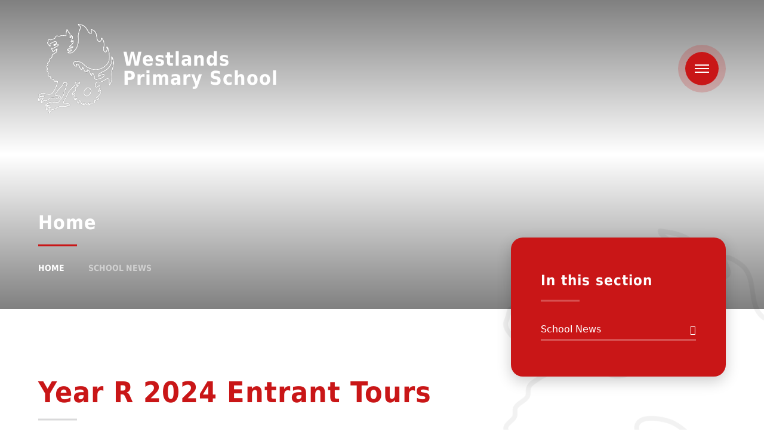

--- FILE ---
content_type: text/html
request_url: https://www.westlandsprimary.org.uk/news/?pid=1&nid=2&storyid=522
body_size: 41150
content:

<!DOCTYPE html>
<!--[if IE 7]><html class="no-ios no-js lte-ie9 lte-ie8 lte-ie7" lang="en" xml:lang="en"><![endif]-->
<!--[if IE 8]><html class="no-ios no-js lte-ie9 lte-ie8"  lang="en" xml:lang="en"><![endif]-->
<!--[if IE 9]><html class="no-ios no-js lte-ie9"  lang="en" xml:lang="en"><![endif]-->
<!--[if !IE]><!--> <html class="no-ios no-js"  lang="en" xml:lang="en"><!--<![endif]-->
	<head>
		<meta http-equiv="X-UA-Compatible" content="IE=edge" />
		<meta http-equiv="content-type" content="text/html; charset=utf-8"/>
		
		<link rel="canonical" href="https://www.westlandsprimary.org.uk/news/?pid=1&amp;nid=2&amp;storyid=522">
		<script>window.FontAwesomeConfig = {showMissingIcons: false};</script><link rel="stylesheet" media="screen" href="https://cdn.juniperwebsites.co.uk/_includes/font-awesome/5.7.1/css/fa-web-font.css?cache=v4.6.56.3">
<script defer src="https://cdn.juniperwebsites.co.uk/_includes/font-awesome/5.7.1/js/fontawesome-all.min.js?cache=v4.6.56.3"></script>
<script defer src="https://cdn.juniperwebsites.co.uk/_includes/font-awesome/5.7.1/js/fa-v4-shims.min.js?cache=v4.6.56.3"></script>

		<title>Westlands Primary School - Year R 2024 Entrant Tours</title>
		
		<style type="text/css">
			:root {
				
				--col-pri: rgb(34, 34, 34);
				
				--col-sec: rgb(136, 136, 136);
				
			}
		</style>
		
<!--[if IE]>
<script>
console = {log:function(){return;}};
</script>
<![endif]-->

<script>
	var boolItemEditDisabled;
	var boolLanguageMode, boolLanguageEditOriginal;
	var boolViewingConnect;
	var boolConnectDashboard;
	var displayRegions = [];
	var intNewFileCount = 0;
	strItemType = "news story";
	strSubItemType = "News Story";

	var featureSupport = {
		tagging: false,
		eventTagging: false
	};
	var boolLoggedIn = false;
boolAdminMode = false;
	var boolSuperUser = false;
strCookieBarStyle = 'bar';
	intParentPageID = "1";
	intCurrentItemID = 522;
	intCurrentCatID = 2;
boolIsHomePage = false;
	boolItemEditDisabled = true;
	boolLanguageEditOriginal=true;
	strCurrentLanguage='en-gb';	strFileAttachmentsUploadLocation = 'bottom';	boolViewingConnect = false;	boolConnectDashboard = false;	var objEditorComponentList = {};

</script>

<script src="https://cdn.juniperwebsites.co.uk/admin/_includes/js/mutation_events.min.js?cache=v4.6.56.3"></script>
<script src="https://cdn.juniperwebsites.co.uk/admin/_includes/js/jquery/jquery.js?cache=v4.6.56.3"></script>
<script src="https://cdn.juniperwebsites.co.uk/admin/_includes/js/jquery/jquery.prefilter.js?cache=v4.6.56.3"></script>
<script src="https://cdn.juniperwebsites.co.uk/admin/_includes/js/jquery/jquery.query.js?cache=v4.6.56.3"></script>
<script src="https://cdn.juniperwebsites.co.uk/admin/_includes/js/jquery/js.cookie.js?cache=v4.6.56.3"></script>
<script src="/_includes/editor/template-javascript.asp?cache=260112"></script>
<script src="/admin/_includes/js/functions/minified/functions.login.new.asp?cache=260112"></script>

  <script>

  </script>
<link href="https://www.westlandsprimary.org.uk/feeds/news.asp?nid=2&amp;pid=522&lang=en" rel="alternate" type="application/rss+xml" title="Westlands Primary School - News Feed"><link href="https://www.westlandsprimary.org.uk/feeds/comments.asp?title=Year R 2024 Entrant Tours&amp;storyid=522&amp;nid=2&amp;item=news&amp;pid=1&lang=en" rel="alternate" type="application/rss+xml" title="Westlands Primary School - Year R 2024 Entrant Tours - Blog Post Comments"><link rel="stylesheet" media="screen" href="/_site/css/main.css?cache=260112">


	<meta name="mobile-web-app-capable" content="yes">
	<meta name="apple-mobile-web-app-capable" content="yes">
	<meta name="viewport" content="width=device-width, initial-scale=1, minimum-scale=1, maximum-scale=1">

	<link rel="author" href="/humans.txt">
	<link rel="icon" href="/_site/images/favicons/favicon.ico">
	<link rel="apple-touch-icon" href="/_site/images/favicons/favicon.png">

	<link rel="stylesheet" href="/_site/css/print.css" type="text/css" media="print">

	<script type="text/javascript">
	var iOS = ( navigator.userAgent.match(/(iPad|iPhone|iPod)/g) ? true : false );
	if (iOS) { $('html').removeClass('no-ios').addClass('ios'); }
	</script>

	<!--[if lt IE 9]>
	<link rel="stylesheet" href="/_site/css/ie.css" type="text/css">
	<![endif]-->
<link rel="stylesheet" media="screen" href="https://cdn.juniperwebsites.co.uk/_includes/css/content-blocks.css?cache=v4.6.56.3">
<link rel="stylesheet" media="screen" href="/_includes/css/cookie-colour.asp?cache=260112">
<link rel="stylesheet" media="screen" href="https://cdn.juniperwebsites.co.uk/_includes/css/cookies.css?cache=v4.6.56.3">
<link rel="stylesheet" media="screen" href="https://cdn.juniperwebsites.co.uk/_includes/css/cookies.advanced.css?cache=v4.6.56.3">
<link rel="stylesheet" media="screen" href="/_site/css/news.css?cache=260112">
<link rel="stylesheet" media="screen" href="https://cdn.juniperwebsites.co.uk/_includes/css/overlord.css?cache=v4.6.56.3">
<link rel="stylesheet" media="screen" href="https://cdn.juniperwebsites.co.uk/_includes/css/templates.css?cache=v4.6.56.3">
<link rel="stylesheet" media="screen" href="/_site/css/attachments.css?cache=260112">
<link rel="stylesheet" media="screen" href="/_site/css/templates.css?cache=260112">
<style>#print_me { display: none;}</style><script src="https://cdn.juniperwebsites.co.uk/admin/_includes/js/modernizr.js?cache=v4.6.56.3"></script>

        <meta property="og:site_name" content="Westlands Primary School" />
        <meta property="og:title" content="Year R 2024 Entrant Tours" />
        <meta property="og:image" content="https://www.westlandsprimary.org.uk/_site/data/images/news/522/2024EntrantTour.png" />
        <meta property="og:type" content="website" />
        <meta property="twitter:card" content="summary" />
</head>


    <body>


<div id="print_me"></div>
<div class="mason mason--inner mason--homeFix mason--no-demo">

	<a name="header" class="header__anchor"></a>

	

	<!--[if lt IE 9]>
	<div class="browserwarning">You are viewing a basic version of this site. Please upgrade your browser for the full experience.</div>
	<![endif]-->

	
	
	<header class="header">
		<div class="header__inner">
			<a href="/" class="header__title">
				
				<img src="/_site/images/design/logo.png" alt="" />
				<h1>Westlands<br>Primary School</h1>
				
			</a>
			<div class="header__right">
				<ul class="listreset header__links"><li class="header__links__item"><a href="https://www.facebook.com/Westlands-Primary-School-766139666865541" target="External" title="Facebook"><i class="fab fa-facebook-f"></i></a></li></ul>
				<button class="btnreset header__menu" data-toggle=".mason--menu">	
					<svg viewBox="0 0 24 14">
						<path d="M0 0h24v2H0V0z"/>
						<path d="M0 6h24v2H0V6z"/>
						<path d="M0 12h24v2H0v-2z"/>
					</svg>
				</button>
			</div>
		</div>
	</header>

	<section class="menu">
		<nav class="menu__container">
			<div class="menu__top">
				<ul class="listreset menu__links"><li class="menu__links__item"><a href="https://www.facebook.com/Westlands-Primary-School-766139666865541" target="External" title="Facebook"><i class="fab fa-facebook-f"></i></a></li></ul>
				<button class="btnreset menu__close" data-toggle=".mason--menu">	
					<svg viewBox="0 0 20 20">
						<path d="M2.222.808l16.971 16.97-1.415 1.415L.808 2.222 2.222.808z"/>
						<path d="M17.778.808l1.415 1.414L2.222 19.193.808 17.778 17.778.808z"/>
					</svg>
				</button>
			</div>
			<ul class="listreset menu__list"><li class="menu__item menu__item--page_1 menu__item--subitems menu__item--selected"><a class="menu__item__link" id="page_1" href="/"><span>Home</span></a><button class="btnreset menu__item__button" data-tab=".menu__item--page_1--expand"><i class="far fa-arrow-right"></i></button><ul class="menu__item__sub"><li class="menu__item menu__item--news_category_2 menu__item--selected"><a class="menu__item__link" id="news_category_2" href="/news/?pid=1&amp;nid=2"><span>School News</span></a><button class="btnreset menu__item__button" data-tab=".menu__item--news_category_2--expand"><i class="far fa-arrow-right"></i></button></li></ul></li><li class="menu__item menu__item--page_22 menu__item--subitems"><a class="menu__item__link" id="page_22" href="/page/?title=Information&amp;pid=22"><span>Information</span></a><button class="btnreset menu__item__button" data-tab=".menu__item--page_22--expand"><i class="far fa-arrow-right"></i></button><ul class="menu__item__sub"><li class="menu__item menu__item--page_37"><a class="menu__item__link" id="page_37" href="/page/?title=Admissions&amp;pid=37"><span>Admissions</span></a><button class="btnreset menu__item__button" data-tab=".menu__item--page_37--expand"><i class="far fa-arrow-right"></i></button></li><li class="menu__item menu__item--page_31"><a class="menu__item__link" id="page_31" href="/page/?title=Attendance&amp;pid=31"><span>Attendance</span></a><button class="btnreset menu__item__button" data-tab=".menu__item--page_31--expand"><i class="far fa-arrow-right"></i></button></li><li class="menu__item menu__item--page_98"><a class="menu__item__link" id="page_98" href="/page/?title=Complaints&amp;pid=98"><span>Complaints</span></a><button class="btnreset menu__item__button" data-tab=".menu__item--page_98--expand"><i class="far fa-arrow-right"></i></button></li><li class="menu__item menu__item--page_101"><a class="menu__item__link" id="page_101" href="/page/?title=Communication+with+parents&amp;pid=101"><span>Communication with parents</span></a><button class="btnreset menu__item__button" data-tab=".menu__item--page_101--expand"><i class="far fa-arrow-right"></i></button></li><li class="menu__item menu__item--page_33"><a class="menu__item__link" id="page_33" href="/page/?title=Contact&amp;pid=33"><span>Contact</span></a><button class="btnreset menu__item__button" data-tab=".menu__item--page_33--expand"><i class="far fa-arrow-right"></i></button></li><li class="menu__item menu__item--page_34"><a class="menu__item__link" id="page_34" href="/page/?title=Curriculum&amp;pid=34"><span>Curriculum</span></a><button class="btnreset menu__item__button" data-tab=".menu__item--page_34--expand"><i class="far fa-arrow-right"></i></button></li><li class="menu__item menu__item--page_23"><a class="menu__item__link" id="page_23" href="/page/?title=Disabled+Access&amp;pid=23"><span>Disabled Access</span></a><button class="btnreset menu__item__button" data-tab=".menu__item--page_23--expand"><i class="far fa-arrow-right"></i></button></li><li class="menu__item menu__item--page_121"><a class="menu__item__link" id="page_121" href="/page/?title=Equality+and+Diversity&amp;pid=121"><span>Equality and Diversity</span></a><button class="btnreset menu__item__button" data-tab=".menu__item--page_121--expand"><i class="far fa-arrow-right"></i></button></li><li class="menu__item menu__item--page_24"><a class="menu__item__link" id="page_24" href="/page/?title=Governance&amp;pid=24"><span>Governance</span></a><button class="btnreset menu__item__button" data-tab=".menu__item--page_24--expand"><i class="far fa-arrow-right"></i></button></li><li class="menu__item menu__item--page_25"><a class="menu__item__link" id="page_25" href="/page/?title=Ofsted&amp;pid=25"><span>Ofsted</span></a><button class="btnreset menu__item__button" data-tab=".menu__item--page_25--expand"><i class="far fa-arrow-right"></i></button></li><li class="menu__item menu__item--page_122"><a class="menu__item__link" id="page_122" href="/page/?title=Opal+Play&amp;pid=122"><span>Opal Play</span></a><button class="btnreset menu__item__button" data-tab=".menu__item--page_122--expand"><i class="far fa-arrow-right"></i></button></li><li class="menu__item menu__item--page_26"><a class="menu__item__link" id="page_26" href="/page/?title=Policies+and+Guidance&amp;pid=26"><span>Policies and Guidance</span></a><button class="btnreset menu__item__button" data-tab=".menu__item--page_26--expand"><i class="far fa-arrow-right"></i></button></li><li class="menu__item menu__item--page_27"><a class="menu__item__link" id="page_27" href="/page/?title=Pupil+Premium&amp;pid=27"><span>Pupil Premium</span></a><button class="btnreset menu__item__button" data-tab=".menu__item--page_27--expand"><i class="far fa-arrow-right"></i></button></li><li class="menu__item menu__item--page_100"><a class="menu__item__link" id="page_100" href="/page/?title=Relationships+and+Sex+Education+%28RSE%29&amp;pid=100"><span>Relationships and Sex Education (RSE)</span></a><button class="btnreset menu__item__button" data-tab=".menu__item--page_100--expand"><i class="far fa-arrow-right"></i></button></li><li class="menu__item menu__item--page_10"><a class="menu__item__link" id="page_10" href="/page/?title=School+Ethos&amp;pid=10"><span>School Ethos</span></a><button class="btnreset menu__item__button" data-tab=".menu__item--page_10--expand"><i class="far fa-arrow-right"></i></button></li><li class="menu__item menu__item--url_11"><a class="menu__item__link" id="url_11" href="https://www.compare-school-performance.service.gov.uk/school/136270/westlands-primary-school/primary" target="_blank" rel="external"><span>School Performance</span></a><button class="btnreset menu__item__button" data-tab=".menu__item--url_11--expand"><i class="far fa-arrow-right"></i></button></li><li class="menu__item menu__item--page_32"><a class="menu__item__link" id="page_32" href="/page/?title=Sports+Premium&amp;pid=32"><span>Sports Premium</span></a><button class="btnreset menu__item__button" data-tab=".menu__item--page_32--expand"><i class="far fa-arrow-right"></i></button></li><li class="menu__item menu__item--page_30"><a class="menu__item__link" id="page_30" href="/page/?title=Special+Educational+Needs&amp;pid=30"><span>Special Educational Needs</span></a><button class="btnreset menu__item__button" data-tab=".menu__item--page_30--expand"><i class="far fa-arrow-right"></i></button></li><li class="menu__item menu__item--page_28"><a class="menu__item__link" id="page_28" href="/page/?title=Staffing&amp;pid=28"><span>Staffing</span></a><button class="btnreset menu__item__button" data-tab=".menu__item--page_28--expand"><i class="far fa-arrow-right"></i></button></li><li class="menu__item menu__item--page_106"><a class="menu__item__link" id="page_106" href="/page/?title=Family+Support&amp;pid=106"><span>Family Support</span></a><button class="btnreset menu__item__button" data-tab=".menu__item--page_106--expand"><i class="far fa-arrow-right"></i></button></li></ul></li><li class="menu__item menu__item--page_105 menu__item--subitems"><a class="menu__item__link" id="page_105" href="/page/?title=Safeguarding&amp;pid=105"><span>Safeguarding</span></a><button class="btnreset menu__item__button" data-tab=".menu__item--page_105--expand"><i class="far fa-arrow-right"></i></button><ul class="menu__item__sub"><li class="menu__item menu__item--page_111"><a class="menu__item__link" id="page_111" href="/page/?title=Online+Safety&amp;pid=111"><span>Online Safety</span></a><button class="btnreset menu__item__button" data-tab=".menu__item--page_111--expand"><i class="far fa-arrow-right"></i></button></li><li class="menu__item menu__item--url_17"><a class="menu__item__link" id="url_17" href="/_site/data/files/letters/D262180984338E9195DD486CFBAAF6C3.pdf?pid=105" target="_blank" rel="external"><span>Mental health support for young people</span></a><button class="btnreset menu__item__button" data-tab=".menu__item--url_17--expand"><i class="far fa-arrow-right"></i></button></li><li class="menu__item menu__item--url_18"><a class="menu__item__link" id="url_18" href="/_site/data/files/letters/4F9626F214BF967FDBF70F8C05E034C0.pdf?pid=105" target="_blank" rel="external"><span>Mental heath support for Parents</span></a><button class="btnreset menu__item__button" data-tab=".menu__item--url_18--expand"><i class="far fa-arrow-right"></i></button></li></ul></li><li class="menu__item menu__item--page_9 menu__item--subitems"><a class="menu__item__link" id="page_9" href="/page/?title=Student+Life&amp;pid=9"><span>Student Life</span></a><button class="btnreset menu__item__button" data-tab=".menu__item--page_9--expand"><i class="far fa-arrow-right"></i></button><ul class="menu__item__sub"><li class="menu__item menu__item--page_46"><a class="menu__item__link" id="page_46" href="/page/?title=Breakfast+Club&amp;pid=46"><span>Breakfast Club</span></a><button class="btnreset menu__item__button" data-tab=".menu__item--page_46--expand"><i class="far fa-arrow-right"></i></button></li><li class="menu__item menu__item--page_47"><a class="menu__item__link" id="page_47" href="/page/?title=Clubs&amp;pid=47"><span>Clubs</span></a><button class="btnreset menu__item__button" data-tab=".menu__item--page_47--expand"><i class="far fa-arrow-right"></i></button></li><li class="menu__item menu__item--page_48"><a class="menu__item__link" id="page_48" href="/page/?title=Esafety+Information&amp;pid=48"><span>Esafety Information</span></a><button class="btnreset menu__item__button" data-tab=".menu__item--page_48--expand"><i class="far fa-arrow-right"></i></button></li><li class="menu__item menu__item--page_49"><a class="menu__item__link" id="page_49" href="/page/?title=Forest+School&amp;pid=49"><span>Forest School</span></a><button class="btnreset menu__item__button" data-tab=".menu__item--page_49--expand"><i class="far fa-arrow-right"></i></button></li><li class="menu__item menu__item--page_50"><a class="menu__item__link" id="page_50" href="/page/?title=Home+learning&amp;pid=50"><span>Home learning</span></a><button class="btnreset menu__item__button" data-tab=".menu__item--page_50--expand"><i class="far fa-arrow-right"></i></button></li><li class="menu__item menu__item--page_51"><a class="menu__item__link" id="page_51" href="/page/?title=Little+Gems+After+School+Club&amp;pid=51"><span>Little Gems After School Club</span></a><button class="btnreset menu__item__button" data-tab=".menu__item--page_51--expand"><i class="far fa-arrow-right"></i></button></li><li class="menu__item menu__item--page_52"><a class="menu__item__link" id="page_52" href="/page/?title=Meals&amp;pid=52"><span>Meals</span></a><button class="btnreset menu__item__button" data-tab=".menu__item--page_52--expand"><i class="far fa-arrow-right"></i></button></li><li class="menu__item menu__item--page_11"><a class="menu__item__link" id="page_11" href="/page/?title=School+day&amp;pid=11"><span>School day</span></a><button class="btnreset menu__item__button" data-tab=".menu__item--page_11--expand"><i class="far fa-arrow-right"></i></button></li><li class="menu__item menu__item--page_119"><a class="menu__item__link" id="page_119" href="/page/?title=Term+Dates+2025%2F2026&amp;pid=119"><span>Term Dates 2025/2026</span></a><button class="btnreset menu__item__button" data-tab=".menu__item--page_119--expand"><i class="far fa-arrow-right"></i></button></li><li class="menu__item menu__item--page_120"><a class="menu__item__link" id="page_120" href="/page/?title=Term+Dates+2026%2F2027&amp;pid=120"><span>Term Dates 2026/2027</span></a><button class="btnreset menu__item__button" data-tab=".menu__item--page_120--expand"><i class="far fa-arrow-right"></i></button></li><li class="menu__item menu__item--page_41"><a class="menu__item__link" id="page_41" href="/page/?title=Uniform&amp;pid=41"><span>Uniform</span></a><button class="btnreset menu__item__button" data-tab=".menu__item--page_41--expand"><i class="far fa-arrow-right"></i></button></li><li class="menu__item menu__item--page_107"><a class="menu__item__link" id="page_107" href="/page/?title=British+Values&amp;pid=107"><span>British Values</span></a><button class="btnreset menu__item__button" data-tab=".menu__item--page_107--expand"><i class="far fa-arrow-right"></i></button></li><li class="menu__item menu__item--form_16"><a class="menu__item__link" id="form_16" href="/form/?pid=9&amp;form=16"><span>Stay Safe</span></a><button class="btnreset menu__item__button" data-tab=".menu__item--form_16--expand"><i class="far fa-arrow-right"></i></button></li></ul></li><li class="menu__item menu__item--page_56 menu__item--subitems"><a class="menu__item__link" id="page_56" href="/page/?title=Year+Groups&amp;pid=56"><span>Year Groups</span></a><button class="btnreset menu__item__button" data-tab=".menu__item--page_56--expand"><i class="far fa-arrow-right"></i></button><ul class="menu__item__sub"><li class="menu__item menu__item--page_57"><a class="menu__item__link" id="page_57" href="/page/?title=Reception&amp;pid=57"><span>Reception</span></a><button class="btnreset menu__item__button" data-tab=".menu__item--page_57--expand"><i class="far fa-arrow-right"></i></button></li><li class="menu__item menu__item--page_58"><a class="menu__item__link" id="page_58" href="/page/?title=Year+1&amp;pid=58"><span>Year 1</span></a><button class="btnreset menu__item__button" data-tab=".menu__item--page_58--expand"><i class="far fa-arrow-right"></i></button></li><li class="menu__item menu__item--page_59"><a class="menu__item__link" id="page_59" href="/page/?title=Year+2&amp;pid=59"><span>Year 2</span></a><button class="btnreset menu__item__button" data-tab=".menu__item--page_59--expand"><i class="far fa-arrow-right"></i></button></li><li class="menu__item menu__item--page_60"><a class="menu__item__link" id="page_60" href="/page/?title=Year+3&amp;pid=60"><span>Year 3</span></a><button class="btnreset menu__item__button" data-tab=".menu__item--page_60--expand"><i class="far fa-arrow-right"></i></button></li><li class="menu__item menu__item--page_61"><a class="menu__item__link" id="page_61" href="/page/?title=Year+4&amp;pid=61"><span>Year 4</span></a><button class="btnreset menu__item__button" data-tab=".menu__item--page_61--expand"><i class="far fa-arrow-right"></i></button></li><li class="menu__item menu__item--page_62"><a class="menu__item__link" id="page_62" href="/page/?title=Year+5&amp;pid=62"><span>Year 5</span></a><button class="btnreset menu__item__button" data-tab=".menu__item--page_62--expand"><i class="far fa-arrow-right"></i></button></li><li class="menu__item menu__item--page_63"><a class="menu__item__link" id="page_63" href="/page/?title=Year+6&amp;pid=63"><span>Year 6</span></a><button class="btnreset menu__item__button" data-tab=".menu__item--page_63--expand"><i class="far fa-arrow-right"></i></button></li><li class="menu__item menu__item--page_110"><a class="menu__item__link" id="page_110" href="/page/?title=Leopard&amp;pid=110"><span>Leopard</span></a><button class="btnreset menu__item__button" data-tab=".menu__item--page_110--expand"><i class="far fa-arrow-right"></i></button></li></ul></li><li class="menu__item menu__item--url_14"><a class="menu__item__link" id="url_14" href="https://www.westlandsnursery.org.uk/" target="_blank" rel="external"><span>Nursery</span></a><button class="btnreset menu__item__button" data-tab=".menu__item--url_14--expand"><i class="far fa-arrow-right"></i></button></li><li class="menu__item menu__item--url_3"><a class="menu__item__link" id="url_3" href="https://www.swale.at/vacancies?school=WestlandsPrimarySchool" target="_blank" rel="external"><span>Vacancies</span></a><button class="btnreset menu__item__button" data-tab=".menu__item--url_3--expand"><i class="far fa-arrow-right"></i></button></li><li class="menu__item menu__item--page_64 menu__item--subitems"><a class="menu__item__link" id="page_64" href="/page/?title=Links&amp;pid=64"><span>Links</span></a><button class="btnreset menu__item__button" data-tab=".menu__item--page_64--expand"><i class="far fa-arrow-right"></i></button><ul class="menu__item__sub"><li class="menu__item menu__item--url_5"><a class="menu__item__link" id="url_5" href="https://drive.google.com/drive/u/0/folders/0AOSiWJQ_yGOyUk9PVA" target="_blank" rel="external"><span>Governors Area</span></a><button class="btnreset menu__item__button" data-tab=".menu__item--url_5--expand"><i class="far fa-arrow-right"></i></button></li><li class="menu__item menu__item--url_10"><a class="menu__item__link" id="url_10" href="https://parentview.ofsted.gov.uk/" target="_blank" rel="external"><span>Parent View</span></a><button class="btnreset menu__item__button" data-tab=".menu__item--url_10--expand"><i class="far fa-arrow-right"></i></button></li><li class="menu__item menu__item--url_4"><a class="menu__item__link" id="url_4" href="https://www.swale.at/" target="_blank" rel="external"><span>Swale Academies Trust</span></a><button class="btnreset menu__item__button" data-tab=".menu__item--url_4--expand"><i class="far fa-arrow-right"></i></button></li><li class="menu__item menu__item--url_8"><a class="menu__item__link" id="url_8" href="https://sites.google.com/swale.at/wps/home" target="_blank" rel="external"><span>Staff Dashboard</span></a><button class="btnreset menu__item__button" data-tab=".menu__item--url_8--expand"><i class="far fa-arrow-right"></i></button></li><li class="menu__item menu__item--url_9"><a class="menu__item__link" id="url_9" href="https://sites.google.com/swale.at/wps-students/home" target="_blank" rel="external"><span>Student Dashboard</span></a><button class="btnreset menu__item__button" data-tab=".menu__item--url_9--expand"><i class="far fa-arrow-right"></i></button></li><li class="menu__item menu__item--url_13"><a class="menu__item__link" id="url_13" href="https://sites.google.com/swale.at/wpsadmissions/home " target="_blank" rel="external"><span>Admissions</span></a><button class="btnreset menu__item__button" data-tab=".menu__item--url_13--expand"><i class="far fa-arrow-right"></i></button></li></ul></li><li class="menu__item menu__item--page_2"><a class="menu__item__link" id="page_2" href="/page/?title=Contact+Us&amp;pid=2"><span>Contact Us</span></a><button class="btnreset menu__item__button" data-tab=".menu__item--page_2--expand"><i class="far fa-arrow-right"></i></button></li></ul>
			<form class="menu__search" method="post" action="/search/default.asp?pid=0">
				<input class="inputreset" type="text" name="searchValue" placeholder="Search" />
				<button class="btnreset" type="submit" name="Search"><i class="far fa-search"></i></button>
			</form>
		</nav>
	</section>

	<div class="heroWrap">
		
		<section class="hero">
			<div class="hero__inner">
				<ul class="listreset hero__slideshow"><li class="hero__slideshow__item"><div class="lazySlide hero__slideshow__item__img" data-src="/_site/data/files/images/slideshow/1/6D68EC28A795BF071652B46736AB8D42.jpg" data-fill="true"></div></li><li class="hero__slideshow__item"><div class="lazySlide hero__slideshow__item__img" data-src="/_site/data/files/images/slideshow/1/DEA4E9B0B6C1FF6162D9C35A91DB7905.jpg" data-fill="true"></div></li><li class="hero__slideshow__item"><div class="lazySlide hero__slideshow__item__img" data-src="/_site/data/files/images/slideshow/1/E86A755B6D73C81B9E810D4D403313F4.jpg" data-fill="true"></div></li></ul>
				<div class="center hero__overlay">
					
					<h2 class="hero__title">Home</h2>
					<ul class="hero__path"><li class="hero__path__item hero__path__item--page_1 hero__path__item--selected"><a class="hero__path__item__link" href="/">Home</a><span class="hero__path__item__sep"><i class="far fa-arrow-right"></i></span></li><li class="hero__path__item hero__path__item--page_1 hero__path__item--selected"><a class="hero__path__item__link" href="/">Home</a><span class="hero__path__item__sep"><i class="far fa-arrow-right"></i></span></li><li class="hero__path__item hero__path__item--news_category_2 hero__path__item--selected"><a class="hero__path__item__link" href="/news/?pid=1&amp;nid=2">School News</a><span class="hero__path__item__sep"><i class="far fa-arrow-right"></i></span></li></ul>
				</div>
			</div>
		</section>
		
	</div>

	
	<main class="main">
		
		<div class="main__watermark"><img src="/_site/images/design/watermark.png" alt="" /></div>
		<div class="center main__inner">
			<div class="content content--news_story"><h1 class="content__title" id="itemTitle">Year R 2024 Entrant Tours</h1>
			<div class="content__region"><div class="content__news__img"><img style="width: 100%; height: auto;" src="/_site/data/images/news/522/main-2024EntrantTour.png" alt=""/></div><div class="content__news__intro"><p>Do you have a child that is due to start school in September 2024? If so we are now holding new entrant tours which will give you the opportunity to view the school and meet some of our senior leadership team.&nbsp;</p>

<p>We look forward to welcoming you on one of our open mornings or afternoons. Please contact our school office to book onto a tour.&nbsp;</p>

<p><img alt="" src="https://app.weduc.co.uk/get/external/f/id/efc9fe46fea6af6c95b58b4e15d876b910c8dd67e7641f711f0564c9b9b1c26c.png" title="" /></p>
</div><div class="content__news__main"></div></div><div class="content__share"><ul class="content__share__list"><li class="content__share__list__icon content__share__list__icon--email hex--email"><a href="mailto:?subject=Year%20R%202024%20Entrant%20Tours&amp;body=http%3A%2F%2Fwww%2Ewestlandsprimary%2Eorg%2Euk%2Fnews%2F%3Fpid%3D1%26nid%3D2%26storyid%3D522" target="_blank"><i class="fa fa-envelope-o"></i></a></li><li class="content__share__list__icon content__share__list__icon--facebook hex--facebook"><a href="https://www.facebook.com/sharer.php?u=http%3A%2F%2Fwww%2Ewestlandsprimary%2Eorg%2Euk%2Fnews%2F%3Fpid%3D1%26nid%3D2%26storyid%3D522" target="_blank"><i class="fa fa-facebook-square"></i></a></li><li class="content__share__list__icon content__share__list__icon--x hex--x"><a href="https://x.com/intent/post?url=http%3A%2F%2Fwww%2Ewestlandsprimary%2Eorg%2Euk%2Fnews%2F%3Fpid%3D1%26nid%3D2%26storyid%3D522" target="_blank"><svg aria-hidden='true' role='img' xmlns='http://www.w3.org/2000/svg' viewBox='0 0 512 512'><path fill='currentColor' d='M389.2 48h70.6L305.6 224.2 487 464H345L233.7 318.6 106.5 464H35.8L200.7 275.5 26.8 48H172.4L272.9 180.9 389.2 48zM364.4 421.8h39.1L151.1 88h-42L364.4 421.8z'/></svg></a></li><li class="content__share__list__icon content__share__list__icon--linkedin hex--linkedin"><a href="https://www.linkedin.com/shareArticle?mini=true&url=http%3A%2F%2Fwww%2Ewestlandsprimary%2Eorg%2Euk%2Fnews%2F%3Fpid%3D1%26nid%3D2%26storyid%3D522&title=Year%20R%202024%20Entrant%20Tours" target="_blank"><i class="fa fa-linkedin-square"></i></a></li></ul>
<script>
	function loadmore(ele, event) {
		event.preventDefault();
		$.ajax({
			url: $(ele).attr('href'),
			dataType: "JSON",

			success: function(data) {
				$('.content__news__list').append(data.newsStories);
				if (data.moreLink) {
					$(ele).replaceWith(data.moreLink.replace(/&amp;/g, '&'));
				} else {
					$(ele).remove();
				}
			}
		});
	}
</script>
				</div>
			</div>
			
			<aside class="subnav">
				<h2 class="subnav__title">In this section</h2>
				<ul class="subnav__list"><li class="subnav__list__item subnav__list__item--news_category_2 subnav__list__item--selected"><a class="subnav__list__item__link" id="news_category_2" href="/news/?pid=1&amp;nid=2">School News</a></li></ul>
			</aside>
			
		</div>
	</main>
	

	<footer class="footer">
		<div class="footer__inner">
			<div class="footer__left">
				<a class="footer__back" data-scroll="#header" href="#header" title="Scroll to Top"><i class="far fa-arrow-up"></i></a>
				<ul class="listreset footer__links"><li class="footer__links__item"><a href="https://www.facebook.com/Westlands-Primary-School-766139666865541" target="External" title="Facebook"><i class="fab fa-facebook-f"></i></a></li></ul>
			</div>
			<p class="footer__text">
				&copy; 2026&nbsp;Westlands Primary School
				<span class="footer__seperator">&bull;</span>
				Website by <a rel="nofollow" target="_blank" href="https://websites.junipereducation.org/"> e4education</a>
				<span class="footer__seperator">&bull;</span>
				<a href="https://www.westlandsprimary.org.uk/sitemap/">Sitemap</a>
				<span class="footer__seperator">&bull;</span>
				<a href="https://www.westlandsprimary.org.uk/accessibility-statement/">Accessibility Statement</a>
				<span class="footer__seperator">&bull;</span>
				<a href="https://www.westlandsprimary.org.uk/accessibility.asp?level=high-vis&amp;item=news_story_522" title="This link will display the current page in high visibility mode, suitable for screen reader software">High Visibility</a>
				<span class="footer__seperator">&bull;</span>
				<a href="/privacy-cookies/">Privacy</a>
				<span class="footer__seperator">&bull;</span>
				<a href="#" id="cookie_settings" role="button" title="Cookie Settings" aria-label="Cookie Settings">Cookies</a>
<script>
	$(document).ready(function() {
		$('#cookie_settings').on('click', function(event) { 
			event.preventDefault();
			$('.cookie_information__icon').trigger('click');
		});
	}); 
</script>
			</p>
			<a class="footer__trust" href="https://www.swale.at/" target="_blank" title="Swale Academies Trust"><img src="/_site/images/design/trust.png" alt="Swale Academies Trust" /></a>
		</div>
	</footer>
</div>

<script src="/_includes/js/mason.js"></script>
<script src="/_site/js/min/jquery.cycle2.min.js"></script>
<script src="/_site/js/min/functions.min.js"></script>
<script src="/_site/js/min/scripts.min.js"></script>
<script src="https://cdn.juniperwebsites.co.uk/admin/_includes/js/functions/minified/functions.dialog.js?cache=v4.6.56.3"></script>
<div class="cookie_information cookie_information--bar cookie_information--bottom cookie_information--left cookie_information--active"> <div class="cookie_information__icon_container "> <div class="cookie_information__icon " title="Cookie Settings"><i class="fa fa-exclamation"></i></div> <div class="cookie_information__hex "></div> </div> <div class="cookie_information__inner"> <div class="cookie_information__hex cookie_information__hex--large"></div> <div class="cookie_information__info"> <span class="cookie_information_heading">Cookie Policy</span> <article>This site uses cookies to store information on your computer. <a href="/privacy-cookies" title="See cookie policy">Click here for more information</a><div class="cookie_information__buttons"><button class="cookie_information__button " data-type="allow" title="Allow" aria-label="Allow">Allow</button><button class="cookie_information__button  " data-type="deny" title="Deny" aria-label="Deny">Deny</button></div></article> </div> <button class="cookie_information__close"><i class="fa fa-times" ria-hidden="true"></i></button> </div></div>

<script>
    var strDialogTitle = 'Cookie Settings',
        strDialogSaveButton = 'Save',
        strDialogRevokeButton = 'Revoke';

    $(document).ready(function(){
        $('.cookie_information__icon, .cookie_information__close').on('click', function() {
            $('.cookie_information').toggleClass('cookie_information--active');
        });

        if ($.cookie.allowed()) {
            $('.cookie_information__icon_container').addClass('cookie_information__icon_container--hidden');
            $('.cookie_information').removeClass('cookie_information--active');
        }

        $(document).on('click', '.cookie_information__button', function() {
            var strType = $(this).data('type');
            if (strType === 'settings') {
                openCookieSettings();
            } else {
                saveCookiePreferences(strType, '');
            }
        });
        if (!$('.cookie_ui').length) {
            $('body').append($('<div>', {
                class: 'cookie_ui'
            }));
        }

        var openCookieSettings = function() {
            $('body').e4eDialog({
                diagTitle: strDialogTitle,
                contentClass: 'clublist--add',
                width: '500px',
                height: '90%',
                source: '/privacy-cookies/cookie-popup.asp',
                bind: false,
                appendTo: '.cookie_ui',
                buttons: [{
                    id: 'primary',
                    label: strDialogSaveButton,
                    fn: function() {
                        var arrAllowedItems = [];
                        var strType = 'allow';
                        arrAllowedItems.push('core');
                        if ($('#cookie--targeting').is(':checked')) arrAllowedItems.push('targeting');
                        if ($('#cookie--functional').is(':checked')) arrAllowedItems.push('functional');
                        if ($('#cookie--performance').is(':checked')) arrAllowedItems.push('performance');
                        if (!arrAllowedItems.length) strType = 'deny';
                        if (!arrAllowedItems.length === 4) arrAllowedItems = 'all';
                        saveCookiePreferences(strType, arrAllowedItems.join(','));
                        this.close();
                    }
                }, {
                    id: 'close',
                    
                    label: strDialogRevokeButton,
                    
                    fn: function() {
                        saveCookiePreferences('deny', '');
                        this.close();
                    }
                }]
            });
        }
        var saveCookiePreferences = function(strType, strCSVAllowedItems) {
            if (!strType) return;
            if (!strCSVAllowedItems) strCSVAllowedItems = 'all';
            $.ajax({
                'url': '/privacy-cookies/json.asp?action=updateUserPreferances',
                data: {
                    preference: strType,
                    allowItems: strCSVAllowedItems === 'all' ? '' : strCSVAllowedItems
                },
                success: function(data) {
                    var arrCSVAllowedItems = strCSVAllowedItems.split(',');
                    if (data) {
                        if ('allow' === strType && (strCSVAllowedItems === 'all' || (strCSVAllowedItems.indexOf('core') > -1 && strCSVAllowedItems.indexOf('targeting') > -1) && strCSVAllowedItems.indexOf('functional') > -1 && strCSVAllowedItems.indexOf('performance') > -1)) {
                            if ($(document).find('.no__cookies').length > 0) {
                                $(document).find('.no__cookies').each(function() {
                                    if ($(this).data('replacement')) {
                                        var replacement = $(this).data('replacement')
                                        $(this).replaceWith(replacement);
                                    } else {
                                        window.location.reload();
                                    }
                                });
                            }
                            $('.cookie_information__icon_container').addClass('cookie_information__icon_container--hidden');
                            $('.cookie_information').removeClass('cookie_information--active');
                            $('.cookie_information__info').find('article').replaceWith(data);
                        } else {
                            $('.cookie_information__info').find('article').replaceWith(data);
                            if(strType === 'dontSave' || strType === 'save') {
                                $('.cookie_information').removeClass('cookie_information--active');
                            } else if(strType === 'deny') {
                                $('.cookie_information').addClass('cookie_information--active');
                            } else {
                                $('.cookie_information').removeClass('cookie_information--active');
                            }
                        }
                    }
                }
            });
        }
    });
</script><script>
var loadedJS = {"https://cdn.juniperwebsites.co.uk/_includes/font-awesome/5.7.1/js/fontawesome-all.min.js": true,"https://cdn.juniperwebsites.co.uk/_includes/font-awesome/5.7.1/js/fa-v4-shims.min.js": true,"https://cdn.juniperwebsites.co.uk/admin/_includes/js/mutation_events.min.js": true,"https://cdn.juniperwebsites.co.uk/admin/_includes/js/jquery/jquery.js": true,"https://cdn.juniperwebsites.co.uk/admin/_includes/js/jquery/jquery.prefilter.js": true,"https://cdn.juniperwebsites.co.uk/admin/_includes/js/jquery/jquery.query.js": true,"https://cdn.juniperwebsites.co.uk/admin/_includes/js/jquery/js.cookie.js": true,"/_includes/editor/template-javascript.asp": true,"/admin/_includes/js/functions/minified/functions.login.new.asp": true,"https://cdn.juniperwebsites.co.uk/admin/_includes/js/modernizr.js": true,"https://cdn.juniperwebsites.co.uk/admin/_includes/js/functions/minified/functions.dialog.js": true};
var loadedCSS = {"https://cdn.juniperwebsites.co.uk/_includes/font-awesome/5.7.1/css/fa-web-font.css": true,"/_site/css/main.css": true,"https://cdn.juniperwebsites.co.uk/_includes/css/content-blocks.css": true,"/_includes/css/cookie-colour.asp": true,"https://cdn.juniperwebsites.co.uk/_includes/css/cookies.css": true,"https://cdn.juniperwebsites.co.uk/_includes/css/cookies.advanced.css": true,"/_site/css/news.css": true,"https://cdn.juniperwebsites.co.uk/_includes/css/overlord.css": true,"https://cdn.juniperwebsites.co.uk/_includes/css/templates.css": true,"/_site/css/attachments.css": true,"/_site/css/templates.css": true};
</script>


</body>
</html>

--- FILE ---
content_type: text/css
request_url: https://www.westlandsprimary.org.uk/_site/css/templates.css?cache=260112
body_size: 4387
content:
@font-face{font-family:'DejaVuSans';src:url("../fonts/DejaVuSans-Bold.eot");src:url("../fonts/DejaVuSans-Bold.eot?#iefix") format("embedded-opentype"), url("../fonts/DejaVuSans-Bold.woff2") format("woff2"), url("../fonts/DejaVuSans-Bold.woff") format("woff");font-weight:700;font-style:normal;font-stretch:normal}@font-face{font-family:'DejaVuSans';src:url("../fonts/DejaVuSans-BoldOblique.eot");src:url("../fonts/DejaVuSans-BoldOblique.eot?#iefix") format("embedded-opentype"), url("../fonts/DejaVuSans-BoldOblique.woff2") format("woff2"), url("../fonts/DejaVuSans-BoldOblique.woff") format("woff");font-weight:700;font-style:italic;font-stretch:normal}@font-face{font-family:'DejaVuSans';src:url("../fonts/DejaVuSans-Oblique.eot");src:url("../fonts/DejaVuSans-Oblique.eot?#iefix") format("embedded-opentype"), url("../fonts/DejaVuSans-Oblique.woff2") format("woff2"), url("../fonts/DejaVuSans-Oblique.woff") format("woff");font-weight:400;font-style:italic;font-stretch:normal}@font-face{font-family:'DejaVuSans';src:url("../fonts/DejaVuSans.eot");src:url("../fonts/DejaVuSans.eot?#iefix") format("embedded-opentype"), url("../fonts/DejaVuSans.woff2") format("woff2"), url("../fonts/DejaVuSans.woff") format("woff");font-weight:400;font-style:normal;font-stretch:normal}@font-face{font-family:'DejaVuSans';src:url("../fonts/DejaVuSansCondensed-Bold.eot");src:url("../fonts/DejaVuSansCondensed-Bold.eot?#iefix") format("embedded-opentype"), url("../fonts/DejaVuSansCondensed-Bold.woff2") format("woff2"), url("../fonts/DejaVuSansCondensed-Bold.woff") format("woff");font-weight:700;font-style:normal;font-stretch:condensed}.template:after,.template:before{content:"";display:table}.template:after{clear:both}.template__columns{margin:0 -1em}.template__columns__span{width:100%;float:left;padding:0 1em}@media (min-width:769px){.template__columns__span--1{width:8.33333%}.template__columns__span--2{width:16.66667%}.template__columns__span--3{width:25%}.template__columns__span--4{width:33.33333%}.template__columns__span--5{width:41.66667%}.template__columns__span--6{width:50%}.template__columns__span--7{width:58.33333%}.template__columns__span--8{width:66.66667%}.template__columns__span--9{width:75%}.template__columns__span--10{width:83.33333%}.template__columns__span--11{width:91.66667%}.template__columns__span--12{width:100%}}.attention{display:block;width:100%;padding:20px;margin:2em 0;background-color:#C91617;font-size:1.1em}.attention *{color:#fff}.button__link{display:inline-block}.button__link a{position:relative;display:block;padding:14.5px 27px;line-height:20px;background-color:#C91617;color:#FFF;border:3px #C91617 solid;font-size:0.875em;font-weight:700;border-radius:27.5px;font-stretch:condensed;letter-spacing:1px;text-transform:uppercase;text-decoration:none!important;-webkit-transition:background-color 350ms ease, color 350ms ease;-o-transition:background-color 350ms ease, color 350ms ease;transition:background-color 350ms ease, color 350ms ease}.button__link a:after{content:'\f061';font-family:'FontAwesome';margin-left:25px}.button__link a:hover{background-color:#FFF;color:#C91617}.table__container{display:block;max-width:100%;overflow:auto;margin:20px 0}.table__container table{border:1px solid #C91617}.table__container table th{border:1px solid #C91617;background-color:#C91617;color:#fff}.table__container table td{border:1px solid #C91617}blockquote{margin:2em 0;position:relative;text-align:center}blockquote:before{content:'';margin:0 auto 25px;display:block;width:105px;height:105px;background:#C91617 url("/_site/images/design/quote.svg") center/27px auto no-repeat;background-clip:padding-box;border:15px rgba(201, 22, 23, 0.2) solid;border-radius:50%}blockquote *{font-size:1.0625em;font-style:italic;line-height:1.6;color:#2f2f2f}blockquote :first-child{margin-top:0}blockquote :first-child:before{content:'\201C'}blockquote :last-child{margin-bottom:0}blockquote :last-child:first-child:after,blockquote :nth-last-child(2):after{content:'\201D'}blockquote :last-child:not(:first-child){font-size:0.875em;font-weight:700;font-style:normal;font-stretch:condensed;color:#C91617;letter-spacing:1px;text-transform:uppercase}@media (min-width:1025px){blockquote{padding-left:125px;text-align:left}blockquote:before{position:absolute;top:50%;left:0;-webkit-transform:translateY(-50%);-ms-transform:translateY(-50%);transform:translateY(-50%)}}